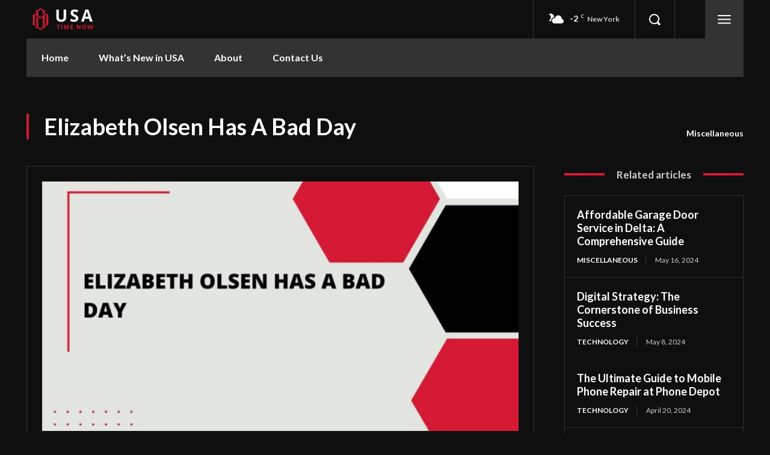

--- FILE ---
content_type: text/html; charset=utf-8
request_url: https://www.google.com/recaptcha/api2/aframe
body_size: 269
content:
<!DOCTYPE HTML><html><head><meta http-equiv="content-type" content="text/html; charset=UTF-8"></head><body><script nonce="BY6NXVGE8PLoJ1oZHFbO_w">/** Anti-fraud and anti-abuse applications only. See google.com/recaptcha */ try{var clients={'sodar':'https://pagead2.googlesyndication.com/pagead/sodar?'};window.addEventListener("message",function(a){try{if(a.source===window.parent){var b=JSON.parse(a.data);var c=clients[b['id']];if(c){var d=document.createElement('img');d.src=c+b['params']+'&rc='+(localStorage.getItem("rc::a")?sessionStorage.getItem("rc::b"):"");window.document.body.appendChild(d);sessionStorage.setItem("rc::e",parseInt(sessionStorage.getItem("rc::e")||0)+1);localStorage.setItem("rc::h",'1768880147360');}}}catch(b){}});window.parent.postMessage("_grecaptcha_ready", "*");}catch(b){}</script></body></html>